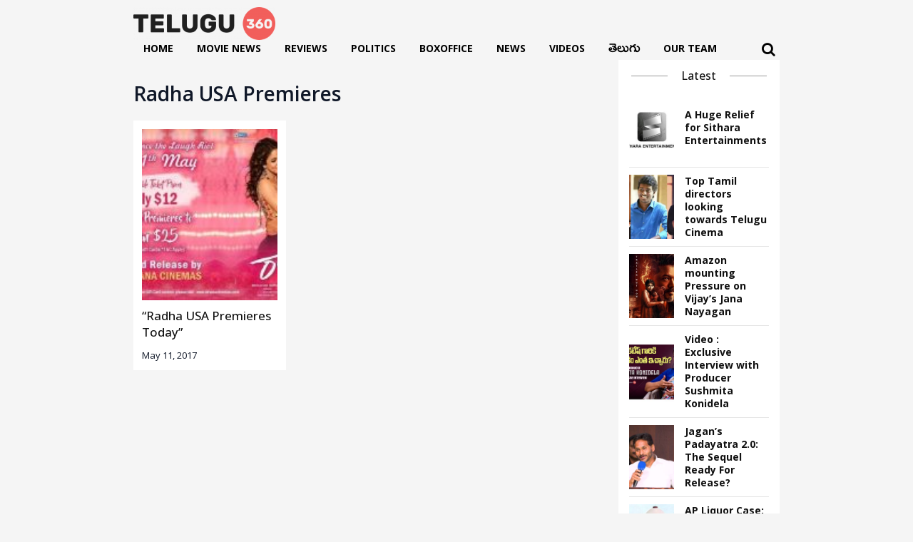

--- FILE ---
content_type: text/html; charset=utf-8
request_url: https://www.google.com/recaptcha/api2/aframe
body_size: 267
content:
<!DOCTYPE HTML><html><head><meta http-equiv="content-type" content="text/html; charset=UTF-8"></head><body><script nonce="TSr4ThI4LmMQjkzMg_KtMw">/** Anti-fraud and anti-abuse applications only. See google.com/recaptcha */ try{var clients={'sodar':'https://pagead2.googlesyndication.com/pagead/sodar?'};window.addEventListener("message",function(a){try{if(a.source===window.parent){var b=JSON.parse(a.data);var c=clients[b['id']];if(c){var d=document.createElement('img');d.src=c+b['params']+'&rc='+(localStorage.getItem("rc::a")?sessionStorage.getItem("rc::b"):"");window.document.body.appendChild(d);sessionStorage.setItem("rc::e",parseInt(sessionStorage.getItem("rc::e")||0)+1);localStorage.setItem("rc::h",'1769012766520');}}}catch(b){}});window.parent.postMessage("_grecaptcha_ready", "*");}catch(b){}</script></body></html>